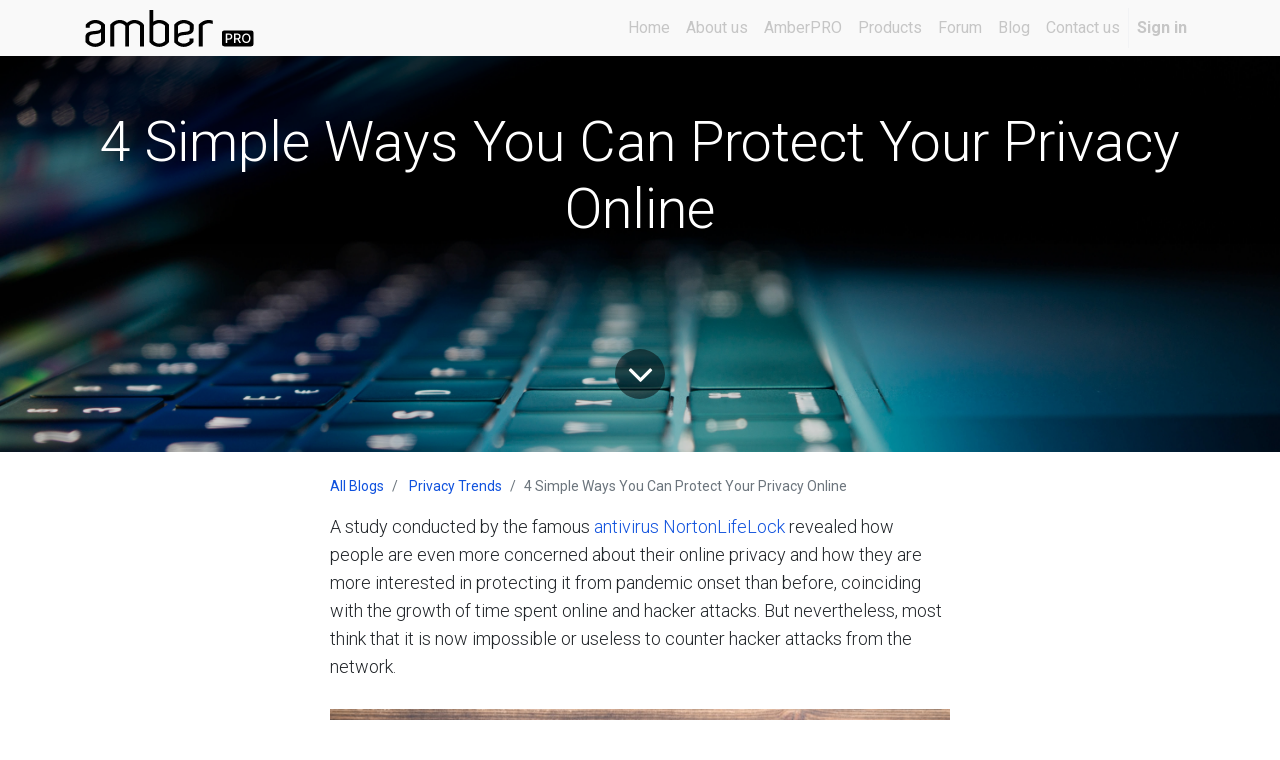

--- FILE ---
content_type: text/html; charset=utf-8
request_url: https://odoo.amberpro.net/blog/privacy-trends-9/post/4-simple-ways-you-can-protect-your-privacy-online-46
body_size: 10838
content:

    
    <!DOCTYPE html>
        
        
            
        
    <html lang="en-GB" data-website-id="1" data-oe-company-name="Latticework B.V.">
            
        
            
                
            
            
            
            
                
            
        
        
    <head>
                <meta charset="utf-8"/>
                <meta http-equiv="X-UA-Compatible" content="IE=edge,chrome=1"/>
                <meta name="google-site-verification" content="G-iqMZpHxpUC4KXOGpm_SspIzNiDTpN-rIpIqJYVm7Y"/>
                <meta name="viewport" content="width=device-width, initial-scale=1, user-scalable=no"/>
        <meta name="generator" content="Odoo"/>
        
        
        
            
            
            
        <meta name="description" content="Surfing online is a modern habit for most humans. Everyone leaves traces and sets of data that can be used by third parties with malicious intends. Want to stay protected from online piracy? Amber as a solution."/>
        <meta name="keywords" content="protect, privacy, amber, online surfing, hacking, anti-virus, vpn, personal cloud, de-centralized, revolution"/>
        
            
            
            
                
                    
                        <meta property="og:type" content="article"/>
                    
                
                    
                        <meta property="og:title" content="4 Simple Ways To Protect Your Online Privacy"/>
                    
                
                    
                        <meta property="og:site_name" content="Latticework B.V."/>
                    
                
                    
                        <meta property="og:url" content="https://odoo.amberpro.net/blog/privacy-trends-9/post/4-simple-ways-you-can-protect-your-privacy-online-46"/>
                    
                
                    
                        <meta property="og:image" content="https://odoo.amberpro.net/web/image/2014/philipp-katzenberger-iIJrUoeRoCQ-unsplash.jpg"/>
                    
                
                    
                        <meta property="og:description" content="Surfing online is a modern habit for most humans. Everyone leaves traces and sets of data that can be used by third parties with malicious intends. Want to stay protected from online piracy? Amber as a solution."/>
                    
                
                    
                        <meta property="article:published_time" content="2021-05-04 10:16:59"/>
                    
                
                    
                        <meta property="article:modified_time" content="2026-01-21 20:25:19.376355"/>
                    
                
                    
                        
                    
                
            
            
            
                
                    <meta name="twitter:card" content="summary_large_image"/>
                
                    <meta name="twitter:title" content="4 Simple Ways To Protect Your Online Privacy"/>
                
                    <meta name="twitter:image" content="https://odoo.amberpro.net/web/image/2014/philipp-katzenberger-iIJrUoeRoCQ-unsplash.jpg"/>
                
                    <meta name="twitter:description" content="Surfing online is a modern habit for most humans. Everyone leaves traces and sets of data that can be used by third parties with malicious intends. Want to stay protected from online piracy? Amber as a solution."/>
                
            
        

        
            
            
        
        <link rel="canonical" href="http://amberpro.net/blog/privacy-trends-9/post/4-simple-ways-you-can-protect-your-privacy-online-46"/>

        <link rel="preconnect" href="https://fonts.gstatic.com/" crossorigin=""/>
    

                <title>4 Simple Ways To Protect Your Online Privacy</title>
                <link type="image/x-icon" rel="shortcut icon" href="/web/image/website/1/favicon?unique=745db08"/>
            <link type="text/css" rel="stylesheet" href="/web/content/2153-bd53020/1/web.assets_common.css"/>
            <link type="text/css" rel="stylesheet" href="/web/content/2253-019a213/1/web.assets_frontend.css"/>
        
    
        

                <script type="text/javascript">
                    var odoo = {
                        csrf_token: "7387acdaefc014d305b83647917c13a66a8559fco",
                        debug: "",
                    };
                </script>
            <script type="text/javascript">
                odoo.session_info = {"is_admin": false, "is_system": false, "is_website_user": true, "user_id": false, "is_frontend": true, "translationURL": "/website/translations", "cache_hashes": {"translations": "83bcaa75de14669952dc3e50bdbc1804fab99383"}};
            </script>
            <script defer="defer" type="text/javascript" src="/web/content/344-600b248/1/web.assets_common_minimal_js.js"></script>
            <script defer="defer" type="text/javascript" src="/web/content/345-0720394/1/web.assets_frontend_minimal_js.js"></script>
            
        
    
            <script defer="defer" type="text/javascript" data-src="/web/content/2156-2e4d2cd/1/web.assets_common_lazy.js"></script>
            <script defer="defer" type="text/javascript" data-src="/web/content/2254-e968854/1/web.assets_frontend_lazy.js"></script>
        
    
        

                
            </head>
            <body class="">
                
        
    
            
        <div id="wrapwrap" class="   ">
                <header id="top" data-anchor="true" data-name="Header" class=" o_affix_enabled" style="display:;">
                    <nav class="navbar navbar-expand-md navbar-light bg-light">
                <div class="container">
                    <a href="/" class="navbar-brand logo">
            <span role="img" aria-label="Logo of AmberPRO by LatticeWork" title="AmberPRO by LatticeWork"><img src="/web/image/website/1/logo/AmberPRO%20by%20LatticeWork?unique=745db08" class="img img-fluid" alt="AmberPRO by LatticeWork"/></span>
        </a>
    <button type="button" class="navbar-toggler" data-toggle="collapse" data-target="#top_menu_collapse">
                        <span class="navbar-toggler-icon"></span>
                    </button>
                    <div class="collapse navbar-collapse" id="top_menu_collapse">
                        <ul class="nav navbar-nav ml-auto text-right o_menu_loading" id="top_menu">
                            
        
            
    
    <li class="nav-item">
        <a role="menuitem" href="/" class="nav-link ">
            <span>Home</span>
        </a>
    </li>
    

        
            
    
    <li class="nav-item">
        <a role="menuitem" href="/aboutus" class="nav-link ">
            <span>About us</span>
        </a>
    </li>
    

        
            
    
    <li class="nav-item">
        <a role="menuitem" href="/amberpro" class="nav-link ">
            <span>AmberPRO</span>
        </a>
    </li>
    

        
            
    
    <li class="nav-item">
        <a role="menuitem" href="/products" class="nav-link ">
            <span>Products</span>
        </a>
    </li>
    

        
            
    
    <li class="nav-item">
        <a role="menuitem" href="/forum" class="nav-link ">
            <span>Forum</span>
        </a>
    </li>
    

        
            
    
    <li class="nav-item">
        <a role="menuitem" href="/blog" class="nav-link ">
            <span>Blog</span>
        </a>
    </li>
    

        
            
    
    <li class="nav-item">
        <a role="menuitem" href="/contactus" class="nav-link ">
            <span>Contact us</span>
        </a>
    </li>
    

        
    
            
            <li class="nav-item divider d-none"></li> <li class="nav-item o_wsale_my_cart d-none">
                <a href="/shop/cart" class="nav-link">
                    <i class="fa fa-shopping-cart"></i>
                    My Cart <sup class="my_cart_quantity badge badge-primary" data-order-id=""></sup>
                </a>
            </li>
        
                            
                        
            <li class="nav-item divider"></li>
            <li class="nav-item">
                <a class="nav-link" href="/web/login">
                    <b>Sign in</b>
                </a>
            </li>
        </ul>
                    </div>
                </div>
            </nav>
        </header>
      
        
                <main>
                    
            
        
        <div id="wrap" class="js_blog website_blog">
            

        
        
        
        
        
        
        

        <section id="o_wblog_post_top">
            <div id="title" class="blog_header">
                
  
  <div data-use_size="True" data-use_filters="True" data-use_text_size="True" class="o_record_cover_container d-flex flex-column h-100 bg-secondary o_record_has_cover cover_mid   o_wblog_post_page_cover">
    <div class="o_record_cover_component o_record_cover_image" style="background-image: url(/web/image/2014/philipp-katzenberger-iIJrUoeRoCQ-unsplash.jpg);"></div>
    <div style="opacity: 0.2;" class="o_record_cover_component o_record_cover_filter oe_black"></div>
    
                    
                    
                    
                    
                    

                    <div class="container text-center position-relative h-100 d-flex flex-column flex-grow-1 justify-content-around">
                        <div class="o_wblog_post_title  ">
                            <div id="o_wblog_post_name" data-oe-expression="blog_post.name" placeholder="Blog Post Title" data-blog-id="46">4 Simple Ways You Can Protect Your Privacy Online</div>
                            <div id="o_wblog_post_subtitle" placeholder="Subtitle"></div>
                        </div>
                        <a id="o_wblog_post_content_jump" href="#o_wblog_post_main" class="css_editable_mode_hidden justify-content-center align-items-center rounded-circle mx-auto text-decoration-none">
                            <i class="fa fa-angle-down fa-3x text-white" aria-label="To blog content" title="To blog content"></i>
                        </a>
                    </div>
                
  </div>

            </div>
        </section>

        <section id="o_wblog_post_main" class="container pt-4 pb-5 ">
            

            <div class="mx-auto o_wblog_read">
                <div class="d-flex flex-column flex-lg-row">
                    <div id="o_wblog_post_content" class=" o_wblog_read w-100 flex-shrink-0">
                        
    
    <nav aria-label="breadcrumb" class="breadcrumb flex-nowrap py-0 px-0 css_editable_mode_hidden mb-3 bg-transparent">
        <li class="breadcrumb-item"><a href="/blog">All Blogs</a></li>
        <li class="breadcrumb-item">
            <a href="/blog/privacy-trends-9">Privacy Trends</a>
        </li>
        <li class="breadcrumb-item text-truncate active"><span>4 Simple Ways You Can Protect Your Privacy Online</span></li>
    </nav>

    <div data-editor-message="WRITE HERE OR DRAG BUILDING BLOCKS" class="o_wblog_post_content_field   o_wblog_read_text">
            
<p>A study conducted by the famous <a href="https://www.businesswire.com/news/home/20210413005319/en/">antivirus NortonLifeLock</a> revealed how people are even more concerned about their online privacy and how they are more interested in protecting it from pandemic onset than before, coinciding with the growth of time spent online and hacker attacks. But nevertheless, most think that it is now impossible or useless to counter hacker attacks from the network.</p>
<p><img class="img-fluid o_we_custom_image" src="https://cdn.nextgov.com/media/img/upload/2020/02/20/NGprivacy20200220/860x394.jpg" data-original-title="" title="" aria-describedby="tooltip417481"><br></p>
<p>Unfortunately, in Amber on our daily work, we have also realized that people don't really perceive what they do with their online privacy. Many don't perceive how the cloud services they use work, others don't even perceive the use they make of them, so much so that they don't even know they have files backed up in the cloud. If you ask them where their online data physically goes, people are more than a little amazed, many think that their data is really saved in a cloud in the sky.</p>
<p>This article serves to give you some clarity on the services we use and also understand how to protect your privacy online.</p>
<h2 class="MsoNormal"><b>4 simple steps to protect your online privacy</b></h2>
<p class="MsoNormal">We at Amber where
user privacy is everything would like to give you some small tips:</p>
<ol><li><p class="MsoNormal">Learn to Surf Online;</p></li><li><p class="MsoNormal">Use a good antivirus;</p></li><li><p class="MsoNormal">Use VPN protection;</p></li><li><p class="MsoNormal">Prefer a personal cloud to a centralized one.<br></p></li></ol>
<p class="MsoNormal"></p><p></p>
<p class="MsoNormal">Before you think about installing antivirus on your devices, which is certainly very important, you have to understand how you should understand how to surf the web. You have to be very careful where you surf, especially where you shop online. Nowadays online shopping is immediate, you just have to open a social network, "swiping up" the advertisement in evidence and proceed to purchase. It should be noted that not all e-commerces are reliable, as well as many newsletters to which we subscribe to the rest may receive emails with the sole intention of stealing information. It is not to underestimate also to the net that you use in order to connect you to the web. The public wi-fi offered everywhere, as in shopping malls, restaurants, airport, trains, etc. ... are very vulnerable to hacker attacks, so install a VPN protection in your devices, can be more than useful, to mask you from possible hacking.</p><p></p>
<p>











</p>
<p class="MsoNormal">Another effective
system and not less important is to rely on personal cloud services than the
centralized ones. </p>
<h2 class="MsoNormal"><b>A bit of clarity</b></h2><p></p>
<p class="MsoNormal">Let's start by
explaining what a basic cloud service is. The cloud is a storage space granted
by a company in one of their centralized servers for people to store their data
in a device outside of their personal one. This way people can have a backup
copy of their files and data, if they ever lose their device or it breaks,
losing everything inside, or if personal storage is not enough or they need
access to their data from multiple devices.</p><p></p>
<p class="MsoNormal">When we use these services, our data are stored and managed in large servers around the world, from where you can more or less always access them. Obviously, there is always the question of whether these data are managed in total privacy and whether they are really safe from hacker attacks, which can be much more frequent in this type of structure is publicly known. An example is the hacker attack suffered by <a href="https://www.thesun.co.uk/money/11664729/easyjet-data-breach-cyber-attack-hack-claim-compensation/">EasyJet</a> servers, losing very sensitive information of its travelers, as well as payment methods. In addition, there are other variables to count, an example is the fire at the <a href="https://www.computerweekly.com/news/252498983/OVHCloud-datacentre-fire-Assessing-the-after-effects-on-datacentre-operators-and-cloud-users" data-original-title="" title="" aria-describedby="tooltip327370">Strasbourg's servers</a>, which caused thousands of people to lose data and information.</p>
<p class="MsoNormal"><img class="img-fluid o_we_custom_image" src="/web/image/2212/pexels-panumas-nikhomkhai-1148820.jpg?access_token=63602612-a1b1-430b-aae8-17b22eda77fc"></p><p><br></p>
<p class="MsoNormal">In addition, clouds have evolved and offer multiple services such as the ability to run software or host websites. This can also be done by a NAS (Network Attached Storage), which is basically a mini-server that you can install at home. Many people in fact prefer the latter solution, so they can be more certain of the location and management of their digital life. However, these devices are very often expensive and complex to manage, so much so that they are mostly used by people with computer skills of a certain type.</p><p></p>
<p class="MsoNormal"></p><p>





</p>
<p class="MsoNormal">If you want to access
your stored files and apps remotely from the network where the NAS is
installed, you have to try other configurations, not easily understood by a
normal user.</p>
<h2 class="MsoNormal"><b>The revolution with
Amber</b></h2><p></p>
<p class="MsoNormal">A personal cloud and edge computer like Amber offers the same services as a normal cloud and NAS, but with a small difference. The management of your files and applications made it much easier and within reach of anyone. Thanks to Amber's technology, managing your archived files and applications is made much easier. In the first case, thanks to the dedicated app: Amber iX, file management is made much easier, just like in a normal cloud. Even the applications can be installed even more easily with a click and you can access them both from the local network and remotely with a simple click.</p><p></p>
<p class="MsoNormal">Of course, all this simplicity doesn't come at the expense of security, so much so that Amber's motto remains: #PrivacyFirst. <b>The decentralization of Amber and the technology in use, allows users to connect to data and applications from anywhere easily and securely. </b>Also unlike other NAS, Amber is sleek, quiet and space-saving, making it <b>perfect to install at home.</b></p>
<p class="MsoNormal"><img class="img-fluid o_we_custom_image" src="/web/image/1290/Amber.jpg"><b><br></b></p><p></p>
<p class="MsoNormal">I hope this little
guide on various online privacy issues has helped you, especially I hope you've
grasped the differences between a regular cloud service and a personal cloud. </p><p></p>
<p class="MsoNormal"></p><p>







</p>
<p class="MsoNormal">If you're interested in protecting your online privacy and getting your digital life back, visit our website or go to our store to see which <b>Amber </b>is right for you.</p><p></p>
<div class="pb16 pt16 s_btn text-center" data-name="Button">
        <a href="/amberpro" class="btn btn-primary" data-original-title="" title="" aria-describedby="tooltip845043">Discover more</a>                            <a href="/shop" class="btn btn-primary" data-original-title="" title="" aria-describedby="tooltip777115">Buy Amber</a></div>
<div class="s_btn pt16 pb16 text-left" data-name="Button" style="text-align: left;"><br></div>
<div><br></div>
        </div>

    <div class="css_editable_mode_hidden text-muted">
        <div>in <a href="/blog/privacy-trends-9"><b>Privacy Trends</b></a></div>
        
    </div>

                    </div>
                </div>
            </div>
        </section>
        <section id="o_wblog_post_footer">
        <div class="css_editable_mode_hidden mt-5">
            
                <div id="o_wblog_next_container" class="d-flex flex-column">
                    
  
  <div data-use_filters="True" class="o_record_cover_container d-flex flex-column h-100 bg-secondary    o_wblog_post_page_cover o_wblog_post_page_cover_footer o_record_has_cover">
    <div class="o_record_cover_component o_record_cover_image" style="background-image: url(/unsplash/JJPqavJBy_k/ransomware.jpg);"></div>
    <div style="opacity: 0.6;" class="o_record_cover_component o_record_cover_filter oe_black"></div>
    
                        
                        
                        
                        

                        <a id="o_wblog_next_post_info" class="d-none" data-size="o_record_has_cover cover_mid" data-text="" data-url="/blog/privacy-trends-9/post/ransomware-attack-on-legacy-nas-41?anim"></a>

                        
                        

                        <div class="container text-center position-relative h-100 d-flex flex-column flex-grow-1 justify-content-around">
                            <div class="o_wblog_post_title">
                                <div id="o_wblog_post_name" placeholder="Blog Post Title" data-blog-id="41">Ransomware attack on legacy NAS</div>
                                <div id="o_wblog_post_subtitle" placeholder="Subtitle">A massive ransomware campaign targeting QNAP devices
 worldwide is underway, and users are finding their files now stored in 
password-protected 7zip archives.</div>
                            </div>

                            <div class="o_wblog_toggle ">
                                <span class="h4 d-inline-block py-1 px-2 rounded-sm text-white">
                                    <i class="fa fa-angle-right fa-3x text-white" aria-label="Read next" title="Read Next"></i>
                                </span>
                            </div>

                            <div class="o_wblog_next_fake_btn "></div>
                        </div>
                    
  </div>

                    <div class="o_wblog_next_loader o_wblog_toggle d-none justify-content-center align-items-center flex-grow-1 position-relative">
                        <div class="d-inline-block rounded-circle"></div>
                    </div>
                </div>
            
        </div>
    </section>
    

            
            <div class="oe_structure" data-editor-sub-message="Visible in all blogs' pages" id="oe_structure_blog_footer">
      <section class="s_call_to_action bg-200 pt48 pb24" data-name="Call to Action">
        <div class="container">
          <div class="row">
            <div class="col-lg-9 pb24">
              <h3><b><a href="https://latticework.eu/blog/">LatticeWork.eu blog</a></b>&nbsp;</h3>
              <p class="lead">Welcome to visit LatticeWork Europe blog for more news</p>
            </div>
            <div class="col-lg-3 pb24 pt8 s_btn text-right">
              <a href="https://latticework.eu/blog/" class="btn btn-lg btn-primary" data-original-title="" title="" aria-describedby="tooltip227054">LatticeWork.eu blog <i class="fa fa-1x fa-arrow-circle-right fa-fw ml-1"></i></a>
            </div>
          </div>
        </div>
      </section>
    </div>
  </div>
    
                </main>
                <footer id="bottom" data-anchor="true" class="bg-light o_footer">
                    <div id="footer" class="oe_structure oe_structure_solo carlos_danger_113 carlos_danger_114 carlos_danger_124 carlos_danger_125 carlos_danger_126 carlos_danger_127 carlos_danger_128 carlos_danger_129 carlos_danger_130 carlos_danger_131 carlos_danger_132 carlos_danger_133">
      <section class="s_text_block bg-white pb0 pt0" data-name="Text block" style="">
        <div class="container">
          <div class="row">
            <div class="col-lg-4 pb0 pt32">
              <h5>
                <b>Our Products&nbsp;</b>
                <a href="https://amberpro.net/contactus" data-original-title="" title="" aria-describedby="tooltip549667" style="background-color: rgb(249, 249, 249); font-size: 0.875rem;">-&nbsp;</a>
                <span style="background-color: rgb(249, 249, 249); font-size: 0.875rem;">
                  <a href="https://www.latticework.eu/shop" target="_blank">Buy now</a>
                </span>
              </h5>
              <p>
                <a href="https://www.latticework.eu/shop/am1212-1-amber-one-amberpro-2tb-2-1tb-12" target="_blank">Amber One -&nbsp; Cloud-Attached Personal Storage (1TB*2)&nbsp;</a>
              </p>
              <p>
                <a href="https://www.latticework.eu/shop/am1212-2-amber-plus-amberpro-4tb-2-2tb-11" target="_blank">Amber Plus -&nbsp; Cloud-Attached Personal Storage (2TB*2)</a>
              </p>
              <div class="s_share" data-name="Share">
                <a href="/shop" target="_blank" data-original-title="" title="" aria-describedby="tooltip514769">
                  <span class="fa fa-1x fa-cc-visa rounded shadow-sm" data-original-title="" title="" aria-describedby="tooltip217561"></span>
                </a>
                <a href="/shop" data-original-title="" title="" aria-describedby="tooltip496099">
                  <span class="fa fa-1x fa-cc-mastercard rounded shadow-sm" data-original-title="" title="" aria-describedby="tooltip358864"></span>
                </a>
                <a href="/shop" target="_blank" data-original-title="" title="" aria-describedby="tooltip996372">
                  <span class="fa fa-1x fa-cc-paypal float-left rounded shadow-sm" data-original-title="" title="" aria-describedby="tooltip675235"></span>
                </a>
                <a href="/shop" target="_blank">
                  <span class="fa fa-1x fa-institution rounded shadow-sm" data-original-title="" title="" aria-describedby="tooltip892086"></span>
                </a>
                <a href="mailto:?body=https%3A%2F%2Famberpro.net%2F%3Ffw%3D1&amp;subject=AmberPRO%20by%20LatticeWork" class="s_share_email"> </a>
              </div>
            </div>
            <div class="col-lg-4 pb0 pt32" id="connect">
              <h5>
                <b>Connect with us </b>
                <a href="https://amberpro.net/contactus" data-original-title="" title="" aria-describedby="tooltip549667" style="font-size: 0.875rem; background-color: rgb(249, 249, 249);">- Contact us</a>
              </h5>
              <ul class="list-unstyled">
                <li>Lichttoren 32, 5611BJ, Eindhoven, The Netherlands</li>
                <li>
                  <i class="fa fa-phone"></i>
                  <span class="o_force_ltr" data-note-id="3">+31408485288</span>
                </li>
                <li>
                  <i class="fa fa-envelope"></i>
                  <span data-note-id="6">info@latticework.eu</span>
                  <br/>
                  <br/>
                </li>
                <ul id="menu-terms-menu" class="page-footer__terms-menu" style="box-sizing: inherit; margin-right: 0px; margin-left: 0px; list-style: none; padding: 0px; font-family: &quot;Open Sans-web&quot;, sans-serif; font-size: medium; background-color: rgb(255, 255, 255);">
                  <li id="menu-item-667" class="menu-item menu-item-667 menu-item-object-page menu-item-privacy-policy menu-item-type-post_type" style="box-sizing: inherit; font-size: var(--font-size-xs); text-transform: uppercase; display: inline-block; margin-right: 1rem; padding-right: 1rem; border-right: 1px solid rgb(1, 1, 2);">
                    <font style="font-size: 14px;" color="#00a09d">
                      <a href="/forum" target="_blank">FORUM</a>
                    </font>
                  </li>
                  <li id="menu-item-668" class="current-menu-item current_page_item menu-item menu-item-668 menu-item-object-page menu-item-type-post_type page-item-18 page_item" style="color: rgb(37, 37, 37); box-sizing: inherit; font-size: var(--font-size-xs); text-transform: uppercase; display: inline-block; margin-right: 1rem; padding-right: 1rem; border-right: 1px solid rgb(1, 1, 2);"><font class="text-alpha" data-original-title="" title="" aria-describedby="tooltip42736" style="box-sizing: inherit; color: rgb(1, 1, 2); font-size: 14px; transition: color 0.3s ease 0s;"><a href="/blog" aria-current="page" target="_blank" style="box-sizing: inherit; transition: color 0.3s ease 0s;" data-original-title="" title="" aria-describedby="tooltip266018">BLO</a>G</font> &nbsp;</li>
                  <span style="text-transform: uppercase;">
                    <font data-original-title="" title="" aria-describedby="tooltip982972" style="font-size: 14px;">
                      <a href="https://amberpro.net/warranty" data-original-title="" title="" aria-describedby="tooltip605638" target="_blank">WARRANTY POLICY</a>
                    </font>
                  </span>
                </ul>
                <li>
                  <a href="/affiliate/">Affiliate</a>
                </li>
              

         <li><a href="/affiliate/">Affiliate</a></li>
      </ul>
              <div class="s_share" data-name="Share">&nbsp;<a href="https://www.facebook.com/AmberEurope" target="_blank" class="s_share_facebook" data-original-title="" title="" aria-describedby="tooltip239610"><i class="fa fa-facebook rounded shadow-sm padding-medium" data-original-title="" title="" aria-describedby="tooltip383369"></i></a><a href="https://twitter.com/AmberEurope" target="_blank" class="s_share_twitter"><i class="fa fa-1x fa-twitter rounded shadow-sm" data-original-title="" title="" aria-describedby="tooltip526861"></i></a><a href="http://www.linkedin.com/shareArticle?mini=true&amp;url=https%3A%2F%2Famberpro.net%2F%3Ffw%3D1&amp;title=AmberPRO%20by%20LatticeWork&amp;" target="_blank" class="s_share_linkedin" data-original-title="" title="" aria-describedby="tooltip936252"> </a><a href="https://www.youtube.com/channel/UCjU2XRq0-TDrwwkUPT1picw" target="_blank" data-original-title="" title="" aria-describedby="tooltip615768"><span class="fa fa-1x fa-youtube-play rounded shadow-sm img-thumbnail" data-original-title="" title="" aria-describedby="tooltip885567"></span></a><a href="https://www.linkedin.com/company/latticework-bv/" target="_blank" data-original-title="" title="" aria-describedby="tooltip861314"><span class="fa fa-1x rounded shadow-sm fa-linkedin" data-original-title="" title="" aria-describedby="tooltip132858"></span></a><a href="mailto:info@latticework.eu" class="s_share_email" target="_blank" data-original-title="" title="" aria-describedby="tooltip433629"></a></div>
              <p> </p>
            </div>
            <div class="col-lg-4 pt32">
              <h5>
                <b>
                  <span>Latticework B.V.</span>
                </b>
                <small> -<a href="https://www.latticework.eu/about-us"> About us</a></small>
              </h5>
              <ul class="list-unstyled">
                <li>KvK (CoC)&nbsp; &nbsp; :&nbsp; &nbsp;75807777&nbsp;</li>
                <li>BTW (VAT)&nbsp; &nbsp;:&nbsp; &nbsp;NL860403221B01</li>
                <li>IBAN (Bank) :&nbsp; &nbsp;NL02INGB0007188654</li>
              </ul>
              <ul id="menu-terms-menu" class="page-footer__terms-menu" style="box-sizing: inherit; list-style: none; margin-right: 0px; margin-bottom: 0px; margin-left: 0px; padding: 0px; color: rgb(37, 37, 37); font-family: &quot;Open Sans-web&quot;, sans-serif; font-size: medium; background-color: rgb(255, 255, 255);">
                <li id="menu-item-667" class="menu-item menu-item-667 menu-item-object-page menu-item-privacy-policy menu-item-type-post_type" style="box-sizing: inherit; font-size: var(--font-size-xs); text-transform: uppercase; display: inline-block; margin-right: 1rem; padding-right: 1rem; border-right: 1px solid rgb(1, 1, 2);">
                  <a href="/privacy" style="box-sizing: inherit; color: rgb(1, 1, 2); transition: color 0.3s ease 0s;" data-original-title="" title="" aria-describedby="tooltip947600" target="_blank">
                    <font class="text-alpha" style="font-size: 14px;" data-original-title="" title="" aria-describedby="tooltip11439">PRIVACY&nbsp;&nbsp;</font>
                  </a>
                </li>
                <a href="/terms"> </a>
                <li id="menu-item-668" class="current-menu-item current_page_item menu-item menu-item-668 menu-item-object-page menu-item-type-post_type page-item-18 page_item" style="box-sizing: inherit; font-size: var(--font-size-xs); text-transform: uppercase; display: inline-block; margin-right: 1rem; padding-right: 1rem; border-right: 1px solid rgb(1, 1, 2);">
                  <a href="/terms" aria-current="page" style="box-sizing: inherit; color: rgb(1, 1, 2); transition: color 0.3s ease 0s;" target="_blank">
                    <font class="text-alpha" style="font-size: 14px;">TERMS</font>
                  </a>
                </li>
                <li id="menu-item-669" class="menu-item menu-item-669 menu-item-object-page menu-item-type-post_type" style="box-sizing: inherit; font-size: var(--font-size-xs); text-transform: uppercase; display: inline-block; margin-right: 0px; padding-right: 0px; border: none;">
                  <a href="/cookies" style="box-sizing: inherit; color: rgb(1, 1, 2); transition: color 0.3s ease 0s;" target="_blank">
                    <font class="text-alpha" style="font-size: 14px;">COOKIES&nbsp;</font>
                  </a>
                </li>
              </ul>
            </div>
          </div>
        </div>
      </section>
    </div>
  <div class="o_footer_copyright">
                        <div class="container py-3">
                            <div class="row">
                                <div class="col-sm text-center text-sm-left text-muted">
                                    
        
    
                                    <span>Copyright &copy;</span> <span itemprop="name">Latticework B.V.</span>
        
    <ul class="js_language_selector mb0 list-inline">
        <li class="list-inline-item">
            <div class="dropup">
                <button class="btn btn-sm btn-secondary dropdown-toggle" type="button" data-toggle="dropdown" aria-haspopup="true" aria-expanded="true">
                    <span>English (UK)</span>
                    <span class="caret ml4"></span>
                </button>
                <div class="dropdown-menu" role="menu">
                    
                        <a class="dropdown-item js_change_lang" href="/de/blog/privacy-trends-9/post/4-simple-ways-you-can-protect-your-privacy-online-46" data-url_code="de">
                             Deutsch
                        </a>
                    
                        <a class="dropdown-item js_change_lang" href="/blog/privacy-trends-9/post/4-simple-ways-you-can-protect-your-privacy-online-46" data-url_code="en_GB">
                            English (UK)
                        </a>
                    
                        <a class="dropdown-item js_change_lang" href="/es/blog/privacy-trends-9/post/4-simple-ways-you-can-protect-your-privacy-online-46" data-url_code="es">
                             Español
                        </a>
                    
                        <a class="dropdown-item js_change_lang" href="/fr/blog/privacy-trends-9/post/4-simple-ways-you-can-protect-your-privacy-online-46" data-url_code="fr">
                             Français
                        </a>
                    
                        <a class="dropdown-item js_change_lang" href="/it/blog/privacy-trends-9/post/4-simple-ways-you-can-protect-your-privacy-online-46" data-url_code="it">
                             Italiano
                        </a>
                    
                        <a class="dropdown-item js_change_lang" href="/nl/blog/privacy-trends-9/post/4-simple-ways-you-can-protect-your-privacy-online-46" data-url_code="nl">
                             Nederlands
                        </a>
                    
                        <a class="dropdown-item js_change_lang" href="/pt/blog/privacy-trends-9/post/4-simple-ways-you-can-protect-your-privacy-online-46" data-url_code="pt">
                             Português
                        </a>
                    
                        <a class="dropdown-item js_change_lang" href="/zh_TW/blog/privacy-trends-9/post/4-simple-ways-you-can-protect-your-privacy-online-46" data-url_code="zh_TW">
                             正體字
                        </a>
                    
                </div>
            </div>
        </li>
        
    </ul>

    
                                </div>
                                <div class="col-sm text-center text-sm-right o_not_editable">
                                    
        <div class="o_brand_promotion">
            
        
        
        
                    The #1 <a target="_blank" href="http://www.odoo.com/page/e-commerce?utm_source=db&amp;utm_medium=website">Open Source eCommerce</a>
                
    
        </div>
    
                                </div>
                            </div>
                        </div>
                    </div>
                </footer>
            </div>
        <script id="tracking_code">
            (function(i,s,o,g,r,a,m){i['GoogleAnalyticsObject']=r;i[r]=i[r]||function(){
            (i[r].q=i[r].q||[]).push(arguments)},i[r].l=1*new Date();a=s.createElement(o),
            m=s.getElementsByTagName(o)[0];a.async=1;a.src=g;m.parentNode.insertBefore(a,m)
            })(window,document,'script','//www.google-analytics.com/analytics.js','ga');

            ga('create', 'UA-172941422-1'.trim(), 'auto');
            ga('send','pageview');
        </script>
    
        </body>
        </html>
    



--- FILE ---
content_type: image/svg+xml
request_url: https://odoo.amberpro.net/web/image/website/1/logo/AmberPRO%20by%20LatticeWork?unique=745db08
body_size: 13994
content:
<?xml version="1.0" encoding="UTF-8" standalone="no"?>
<svg
   xmlns:dc="http://purl.org/dc/elements/1.1/"
   xmlns:cc="http://creativecommons.org/ns#"
   xmlns:rdf="http://www.w3.org/1999/02/22-rdf-syntax-ns#"
   xmlns:svg="http://www.w3.org/2000/svg"
   xmlns="http://www.w3.org/2000/svg"
   xmlns:xlink="http://www.w3.org/1999/xlink"
   xmlns:sodipodi="http://sodipodi.sourceforge.net/DTD/sodipodi-0.dtd"
   xmlns:inkscape="http://www.inkscape.org/namespaces/inkscape"
   width="169"
   height="37"
   viewBox="0 0 44.714583 9.7895829"
   version="1.1"
   id="svg6106"
   sodipodi:docname="logo-pro-black-mono.svg"
   inkscape:export-filename="/home/ryangorley/Freehive/Workbench/LTTC2005_AmberProWebsite/Export/logo-pro-white.png"
   inkscape:export-xdpi="192"
   inkscape:export-ydpi="192"
   inkscape:version="1.0 (4035a4fb49, 2020-05-01)">
  <sodipodi:namedview
     inkscape:document-rotation="0"
     pagecolor="#ffffff"
     bordercolor="#666666"
     borderopacity="1"
     objecttolerance="10"
     gridtolerance="10"
     guidetolerance="10"
     inkscape:pageopacity="0"
     inkscape:pageshadow="2"
     inkscape:window-width="2034"
     inkscape:window-height="807"
     id="namedview220"
     showgrid="false"
     inkscape:zoom="2.228014"
     inkscape:cx="120.82508"
     inkscape:cy="32.621571"
     inkscape:window-x="2170"
     inkscape:window-y="96"
     inkscape:window-maximized="0"
     inkscape:current-layer="g16199" />
  <defs
     id="defs6100">
    <linearGradient
       id="linearGradient1345">
      <stop
         id="stop1341"
         offset="0"
         style="stop-color:#6fc3d0;stop-opacity:1;" />
      <stop
         id="stop1343"
         offset="1"
         style="stop-color:#5e239d;stop-opacity:1" />
    </linearGradient>
    <linearGradient
       xlink:href="#linearGradient1345"
       id="linearGradient8605"
       x1="198.59596"
       y1="-613.00153"
       x2="174.96109"
       y2="-601.04828"
       gradientUnits="userSpaceOnUse"
       gradientTransform="matrix(0.60526505,0,0,0.60526505,67.366558,-237.25477)" />
  </defs>
  <metadata
     id="metadata6103">
    <rdf:RDF>
      <cc:Work
         rdf:about="">
        <dc:format>image/svg+xml</dc:format>
        <dc:type
           rdf:resource="http://purl.org/dc/dcmitype/StillImage" />
        <dc:title></dc:title>
      </cc:Work>
    </rdf:RDF>
  </metadata>
  <g
     style="stroke-width:0.602081"
     id="g10-9"
     transform="matrix(0.58593077,0,0,-0.58593077,-0.23496276,11.362624)">
    <g
       style="stroke-width:0.602081"
       id="g16161"
       transform="translate(-801.85632,-598.10653)">
      <g
         style="stroke-width:0.602081"
         id="g16199"
         transform="translate(690.80314)">
        <g
           style="fill:#000000;stroke-width:0.602081"
           transform="translate(22.67717,248.7993)"
           id="g2624">
          <g
             style="fill:#000000;stroke-width:0.602081"
             id="g2622"
             clip-path="url(#clipPath2532-3)">
            <g
               style="fill:#000000;stroke-width:0.602081"
               id="g2620">
              <g
                 style="fill:#000000;stroke-width:0.602081"
                 id="g2560" />
              <g
                 style="fill:#000000;stroke-width:0.602081"
                 id="g2618">
                <g
                   style="fill:#000000;stroke-width:0.602081"
                   id="g2616"
                   clip-path="url(#clipPath2536-7)">
                  <g
                     style="fill:#000000;stroke-width:0.602081"
                     id="g2614">
                    <g
                       style="fill:#000000;stroke-width:0.602081"
                       id="g2612"
                       clip-path="url(#clipPath2540-3)">
                      <g
                         style="fill:#000000;stroke-width:0.602081"
                         id="g2610">
                        <g
                           style="fill:#000000;stroke-width:0.602081"
                           id="g2562" />
                        <g
                           style="fill:#000000;stroke-width:0.602081"
                           id="g2608">
                          <g
                             style="fill:#000000;stroke-width:0.602081"
                             id="g2606"
                             clip-path="url(#clipPath2544-6)">
                            <g
                               style="fill:#000000;stroke-width:0.602081"
                               id="g2604">
                              <g
                                 style="fill:#000000;stroke-width:0.602081"
                                 id="g2602"
                                 clip-path="url(#clipPath2548-9)">
                                <g
                                   style="fill:#000000;stroke-width:0.602081"
                                   id="g2600">
                                <g
                                   style="fill:#000000;stroke-width:0.602081"
                                   id="g2564" />
                                <g
                                   style="fill:#000000;stroke-width:0.602081"
                                   id="g2598">
                                <g
                                   style="fill:#000000;stroke-width:0.602081"
                                   id="g2596"
                                   clip-path="url(#clipPath2552-2)">
                                <g
                                   style="fill:#000000;stroke-width:0.602081"
                                   id="g2570">
                                <g
                                   style="fill:#000000;stroke-width:0.602081"
                                   id="g2568"
                                   transform="translate(88.97522,364.22306)">
                                <path
                                   id="path2566"
                                   style="fill:#000000;fill-opacity:1;fill-rule:nonzero;stroke:none;stroke-width:0.602081"
                                   d="M 6.95649,-5.65617 C 6.50015,-6.20376 5.40542,-6.34066 4.44759,-6.43146 3.1247,-6.56836 1.75617,-6.68267 1.75617,-7.68613 v -1.87049 c 0.6845,-0.68408 1.66491,-1.11778 2.64579,-1.11778 1.00346,0 1.98433,0.4337 2.64579,1.11778 v 3.90045 z M 0,-7.7774 c 0,2.34894 2.12124,2.5771 4.24248,2.78268 1.36853,0.13644 2.80527,0.27333 2.80527,1.61928 v 0.79787 c -0.66146,0.66192 -1.55106,1.07214 -2.55452,1.07214 -1.00346,0 -1.91613,-0.41022 -2.60016,-1.07214 V -3.58056 H 0.1369 v 1.48238 C 1.25468,-0.79835 2.78269,0 4.49323,0 6.18119,0 7.7092,-0.79835 8.82697,-2.09818 v -7.95992 c -1.11777,-1.3229 -2.73705,-2.1443 -4.42501,-2.1443 -1.6649,0 -3.28418,0.8214 -4.40196,2.1443 z" />
                                </g>
                                </g>
                                <g
                                   style="fill:#000000;stroke-width:0.602081"
                                   id="g2576">
                                <g
                                   style="fill:#000000;stroke-width:0.602081"
                                   id="g2574"
                                   transform="translate(100.20602,364.2232)">
                                <path
                                   id="path2572"
                                   style="fill:#000000;fill-opacity:1;fill-rule:nonzero;stroke:none;stroke-width:0.602081"
                                   d="m 13.411,-11.9742 v 9.351 c -0.6384,0.66144 -1.551,1.11777 -2.4632,1.11777 -0.9353,0 -1.84748,-0.45633 -2.48635,-1.11777 v -9.351 h -1.7557 v 9.351 c -0.63887,0.66144 -1.55107,1.11777 -2.46374,1.11777 -0.93524,0 -1.84744,-0.45633 -2.46325,-1.11777 v -9.351 H 0 v 9.83038 C 1.07168,-0.79835 2.62274,0 4.21944,0 5.42802,0 6.61448,-0.47891 7.57231,-1.32289 8.53014,-0.47891 9.73871,0 10.9708,0 c 1.5737,0 3.1473,-0.79835 4.1964,-2.14382 v -9.83038 z" />
                                </g>
                                </g>
                                <g
                                   style="fill:#000000;stroke-width:0.602081"
                                   id="g2582">
                                <g
                                   style="fill:#000000;stroke-width:0.602081"
                                   id="g2580"
                                   transform="translate(117.87346,368.67089)">
                                <path
                                   id="path2578"
                                   style="fill:#000000;fill-opacity:1;fill-rule:nonzero;stroke:none;stroke-width:0.602081"
                                   d="m 1.77876,-14.0042 c 0.66144,-0.6845 1.64231,-1.1178 2.64578,-1.1178 0.98087,0 1.96129,0.4333 2.64578,1.1178 v 6.93343 C 6.38583,-6.40933 5.40541,-5.953 4.42454,-5.953 3.42107,-5.953 2.4402,-6.40933 1.77876,-7.07077 Z m 0,14.0042 v -5.22334 c 0.82139,0.50197 1.75616,0.77529 2.73705,0.77529 1.6649,0 3.21595,-0.79787 4.31069,-2.14381 V -14.5056 C 7.70872,-15.8285 6.11202,-16.65 4.42454,-16.65 2.73705,-16.65 1.11731,-15.8285 0,-14.5056 V 0 Z" />
                                </g>
                                </g>
                                <g
                                   style="fill:#000000;stroke-width:0.602081"
                                   id="g2588">
                                <g
                                   style="fill:#000000;stroke-width:0.602081"
                                   id="g2586"
                                   transform="translate(129.05619,364.22325)">
                                <path
                                   id="path2584"
                                   style="fill:#000000;fill-opacity:1;fill-rule:nonzero;stroke:none;stroke-width:0.602081"
                                   d="m 1.84743,-6.20376 c 0.47892,0.54759 1.55107,0.66144 2.5089,0.7753 1.32288,0.11431 2.69142,0.22816 2.69142,1.23162 v 1.57364 c -0.68403,0.66144 -1.66492,1.11777 -2.64579,1.11777 -1.00346,0 -1.98435,-0.45633 -2.64579,-1.11777 V -6.20376 Z M 8.80392,-4.083 c 0,-2.23508 -1.96176,-2.50888 -3.8092,-2.714 C 3.32981,-6.97906 1.75617,-7.11595 1.75617,-8.57575 v -1.02651 c 0.66144,-0.68404 1.55106,-1.07214 2.55452,-1.07214 1.00346,0 1.9387,0.3881 2.60016,1.07214 v 1.18599 h 1.75617 v -1.66493 c -1.11731,-1.2998 -2.64579,-2.1212 -4.35633,-2.1212 -1.68796,0 -3.19291,0.8214 -4.31069,2.1212 v 7.95996 C 1.11778,-0.79835 2.714,0 4.40196,0 6.08992,0 7.68613,-0.79835 8.80392,-2.12124 Z" />
                                </g>
                                </g>
                                <g
                                   style="fill:#000000;stroke-width:0.602081"
                                   id="g2594">
                                <g
                                   style="fill:#000000;stroke-width:0.602081"
                                   id="g2592"
                                   transform="translate(140.1635,364.22316)">
                                <path
                                   id="path2590"
                                   style="fill:#000000;fill-opacity:1;fill-rule:nonzero;stroke:none;stroke-width:0.602081"
                                   d="m 6.31808,-0.31943 v -1.57364 c -0.6845,0.29637 -1.32289,0.38764 -1.8018,0.38764 -1.02652,0 -2.05256,-0.45633 -2.73705,-1.1173 V -11.9742 H 0 v 9.83038 C 1.11778,-0.79835 2.73705,0 4.425,0 4.97214,0 5.63358,-0.09127 6.31808,-0.31943 Z" />
                                </g>
                                </g>
                                </g>
                                </g>
                                </g>
                              </g>
                            </g>
                          </g>
                        </g>
                      </g>
                    </g>
                  </g>
                </g>
              </g>
            </g>
          </g>
        </g>
        <rect
           rx="1.0932558"
           transform="scale(1,-1)"
           y="-608.28314"
           x="173.26439"
           height="7.23487"
           width="14.30536"
           id="rect8564"
           style="fill:#000000;stroke:none;stroke-width:0.903122;stroke-linejoin:bevel;stroke-opacity:1" />
        <path
           id="path1087"
           style="font-style:italic;font-variant:normal;font-weight:500;font-stretch:normal;font-size:5.85135px;line-height:1.25;font-family:Inter;-inkscape-font-specification:'Inter Medium Italic';text-align:center;letter-spacing:0px;word-spacing:0px;text-anchor:middle;fill:#ffffff;fill-opacity:1;stroke:none;stroke-width:0.602081"
           d="m 161.29492,23.417969 c -2.44804,0 -4.24609,1.827761 -4.24609,4.841797 0,3.009451 1.79805,4.839843 4.24609,4.839843 2.43883,0 4.24414,-1.825808 4.24414,-4.839843 0,-3.014036 -1.80531,-4.841797 -4.24414,-4.841797 z m -20.58203,0.128906 v 9.423828 h 1.42188 v -3.3125 h 1.93164 c 2.18575,0 3.26757,-1.321135 3.26757,-3.060547 0,-1.734783 -1.07136,-3.050781 -3.26171,-3.050781 z m 8.2832,0 v 9.423828 h 1.42188 v -3.566406 h 1.93164 0.0918 l 1.91601,3.566406 h 1.61914 l -2.08984,-3.814453 c 1.15499,-0.427938 1.73047,-1.388864 1.73047,-2.654297 0,-1.734805 -1.07597,-2.955078 -3.26172,-2.955078 z m 12.29883,1.169922 c 1.61976,0 2.83594,1.246777 2.83594,3.542969 0,2.296191 -1.21618,3.542968 -2.83594,3.542968 -1.62436,0 -2.83398,-1.246777 -2.83398,-3.542968 0,-2.296192 1.20962,-3.542969 2.83398,-3.542969 z m -19.16015,0.04883 h 1.78515 c 1.4081,0 1.98242,0.764467 1.98242,1.832031 0,1.067564 -0.57517,1.855469 -1.96484,1.855469 h -1.80273 z m 8.2832,0 h 1.78515 c 1.40349,0 1.98243,0.668764 1.98243,1.736328 0,1.062958 -0.57976,1.679688 -1.96485,1.679688 h -1.80273 z"
           transform="matrix(0.45156073,0,0,-0.45156073,111.45419,617.49896)" />
      </g>
    </g>
  </g>
</svg>
